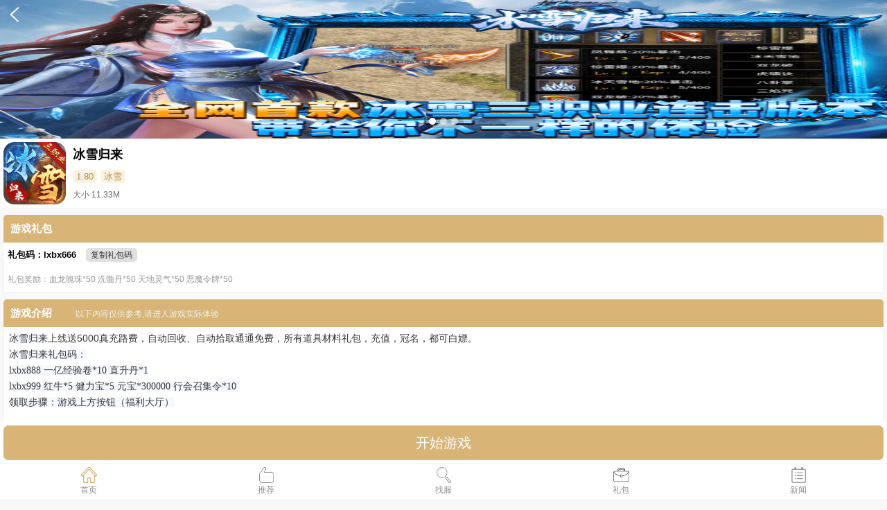

--- FILE ---
content_type: text/html; charset=gb2312
request_url: http://cq555.com/View.aspx?id=62
body_size: 3074
content:
<!DOCTYPE html PUBLIC "-//W3C//DTD XHTML 1.0 Transitional//EN" "http://www.w3.org/TR/xhtml1/DTD/xhtml1-transitional.dtd">
<html xmlns="http://www.w3.org/1999/xhtml">
<head>
<meta http-equiv="Content-Type" content="text/html; charset=gb2312" />
<meta name="referrer" content="always" />
<meta name="viewport" content="width=device-width, initial-scale=1, minimum-scale=1, maximum-scale=1, user-scalable=no" />
<link rel="shortcut icon" href="/favicon.ico" />
<title>冰雪归来_传奇手游发布网【正版授权】</title>
<link rel="stylesheet" type="text/css" href="/cache/layui/css/layui.css">
<link type="text/css" rel="stylesheet" href="/cache/v1/style.css" />
<script type="text/javascript" src="/cache/js/jquery.js"></script>
</head>
<body style="padding-top:0;">

<div class="mainbar">
	<div class="navbox"><table width="100%" class="bottonnav">
  <tr>
    <td><a href="/"><img src="/cache/v1/home.on.png" height="23" width="23" /><br/>首页</a></td>
    <td><a href="/Reco.aspx"><img src="/cache/v1/rec.png" height="23" width="23" /><br/>推荐</a></td>
    <td><a href="/Seek/"><img src="/cache/v1/find.png" height="23" width="23" /><br/>找服</a></td>
    <td><a href="/Giftbag.aspx"><img src="/cache/v1/gift.png" height="23" width="23" /><br/>礼包</a></td>
    <td><a href="/News/"><img src="/cache/v1/article.png" height="23" width="23" /><br/>新闻</a></td>
  </tr>
</table></div>
</div>

<div class="prevpage">
	<a href="/"><img src="/cache/v1/prev.png" width="22" height="22" border="0" /></a>
</div>

<div class="slidebox_view">
	<div id="slideview" class="layui-carousel">
		<div carousel-item>
			<img src="/files/picture/202402/02175229_0546.png" width="100%" height="200" />
<img src="/files/picture/202402/02175223_7917.png" width="100%" height="200" />
<img src="/files/picture/202402/02175219_0317.png" width="100%" height="200" />

		</div>
	</div>
</div>


<div class="gameinfo"><table width="100%" border="0">
  <tr>
    <td rowspan="3" width="100" align="left"><img src="/files/picture/202402/02174714_1604.png" width="90" height="90" /></td>
    <td><h1>冰雪归来</h1></td>
    </tr>
  <tr>
    <td><span class="hkey">1.80</span><span class="hkey">冰雪</span> </td>
    </tr>
  <tr>
    <td><span class="size">大小 11.33M</span></td>
    </tr>
</table>
</div>

<div class="bigtitle">
	游戏礼包
</div>
<div class="wrapbox">
	<table width="100%" border="0" cellspacing="0" cellpadding="0">
  <tr>
    <td><span class="giftcode">礼包码：lxbx666</span>
		<span class="copygift" onclick="copyToClip('lxbx666')">复制礼包码</span>
	</td>
  </tr>
  <tr>
    <td><span class="giftinfo">礼包奖励：血龙魄珠*50 洗髓丹*50 天地灵气*50 恶魔令牌*50</span></td>
  </tr>
</table>

</div>

<div class="bigtitle">
	游戏介绍
	<span>以下内容仅供参考,请进入游戏实际体验</span>
</div>
<div class="wrapbox" style="margin-bottom:60px;">
	<div class="content">
		<p><span style="color: rgb(55, 55, 55); font-size: 14px;" helvetica="" neue",="" "pingfang="" sc",="" "hiragino="" sans="" gb",="" "microsoft="" yahei="" ui",="" yahei",="" arial,="" sans-serif;font-size:17px;text-align:justify;background-color:#f5f9ff;"=""><span style="background-color:#f5f9ff;font-family:" system-ui,="" -apple-system,="" blinkmacsystemfont,="" helvetica="" neue,="" pingfang="" sc,="" hiragino="" sans="" gb,="" microsoft="" yahei="" ui,="" yahei,="" arial,="" sans-serif";font-size:14px;text-align:justify;"="">冰雪归来</span>上线送5000真充路费，自动回收、自动拾取通通免费，所有道具材料礼包，充值，冠名，都可白嫖。</span></p>
<span style="font-size:14px;"> </span><p style="text-align:justify;"><span style="color:#373737;font-family:'system-ui, -apple-system, BlinkMacSystemFont, Helvetica Neue, PingFang SC, Hiragino Sans GB, Microsoft YaHei UI, Microsoft YaHei, Arial, sans-serif';"><span style="font-size:14px;background-color:#f5f9ff;">冰雪归来礼包码：</span></span></p>
<span style="font-size:14px;"> </span><p style="text-align:justify;"><span style="color:#373737;font-family:'system-ui, -apple-system, BlinkMacSystemFont, Helvetica Neue, PingFang SC, Hiragino Sans GB, Microsoft YaHei UI, Microsoft YaHei, Arial, sans-serif';"><span style="font-size:14px;background-color:#f5f9ff;">lxbx888 一亿经验卷*10 直升丹*1</span></span></p>
<span style="font-size:14px;"> </span><p></p>
<span style="font-size:14px;"> </span><p style="text-align:justify;"><span style="color:#373737;font-family:'system-ui, -apple-system, BlinkMacSystemFont, Helvetica Neue, PingFang SC, Hiragino Sans GB, Microsoft YaHei UI, Microsoft YaHei, Arial, sans-serif';"><span style="font-size:14px;background-color:#f5f9ff;">lxbx999 红牛*5 健力宝*5 元宝*300000 行会召集令*10&nbsp;</span></span></p>
<p style="text-align:justify;"><span style="color:#373737;font-family:'system-ui, -apple-system, BlinkMacSystemFont, Helvetica Neue, PingFang SC, Hiragino Sans GB, Microsoft YaHei UI, Microsoft YaHei, Arial, sans-serif';"><span style="font-size:14px;background-color:#f5f9ff;">领取步骤：游戏上方按钮（福利大厅）</span></span></p>
<p style="text-align:justify;"><span style="color:#373737;font-family:'system-ui, -apple-system, BlinkMacSystemFont, Helvetica Neue, PingFang SC, Hiragino Sans GB, Microsoft YaHei UI, Microsoft YaHei, Arial, sans-serif';"><span style="font-size:14px;background-color:#f5f9ff;"><br />
</span></span></p>
	</div>
</div>

<div class="gamedown">
	<div class="appdown">
		<a href="javascript:;" onclick="ToUrl('http://lx.fuhua95.com/mobile/Downfile/index?gid=287&pid=25570','http://lx.fuhua95.com/mobile/Downfile/index?gid=287&pid=25570')">开始游戏</a>
	</div>
</div>

<div class="tongji"><script>
var _hmt = _hmt || [];
(function() {
  var hm = document.createElement("script");
  hm.src = "https://hm.baidu.com/hm.js?c79242b07e2377ddab778adccc37a3a5";
  var s = document.getElementsByTagName("script")[0]; 
  s.parentNode.insertBefore(hm, s);
})();
</script>
</div>
<script type="text/javascript" src="/cache/layer/layer.js"></script>
<script type="text/javascript" src="/cache/layui/layui.js"></script>
<script type="text/javascript">
var ins;
layui.use(['carousel', 'form'], function () {
            var carousel = layui.carousel;
            ins = carousel.render({
                elem: '#slideview'
                , width: '100%'
                , height: '200px'
                , interval: 5000
				, arrow : 'none'
            });
        });

$("#slideview").on("touchstart", function (e) {
            var startX = e.originalEvent.targetTouches[0].pageX;
            $(this).on('touchmove', function (e) {
                arguments[0].preventDefault(); 
            });
            $(this).on('touchend', function (e) {
                var endX = e.originalEvent.changedTouches[0].pageX;
                e.stopPropagation(); 
                if (endX - startX > 30) {
                    ins.slide("sub"); 
                }
                else if (startX - endX > 30) {
                    ins.slide("add"); 
                }
                $(this).off('touchmove touchend');
            });
        });
	
function copyToClip(content) {
    var aux = document.createElement("input"); 
    aux.setAttribute("value", content); 
    document.body.appendChild(aux); 
    aux.select();
    document.execCommand("copy"); 
    document.body.removeChild(aux);
	layer.msg("礼包码复制成功!");
}
</script>
<script type="text/javascript" src="/cache/js/footer.js"></script>
</body>
</html>


--- FILE ---
content_type: text/css
request_url: http://cq555.com/cache/v1/style.css
body_size: 2410
content:
*{ margin:0; padding:0; }
body{ margin:0 auto; font-size:13px; padding:45px 0 55px 0; background-color:#F8F8F8; }
table{ border-collapse:collapse; }


.wrap{ width:100%; overflow:hidden; margin:0 auto; }

.topbar{ width:100%; height:38px; overflow:hidden; margin:0 auto; top:0; position:fixed; background-color:#FFFFFF;; z-index:999; border-bottom:solid 1px #F3F3F3;  }
.topbox{ height:30px; line-height:30px; padding:4px 5px; }
.topbox h1{ font-size:18px; font-weight:400; }
.mainbar{ width:100%; height:51px; overflow:hidden; margin:0 auto; bottom:0; position:fixed; border-top:solid 1px #F3F3F3; background-color:#FFFFFF; z-index:999; }
.mainbar .navbox{ width:100%;  margin:5px auto 2px auto; height:44px; }
table.bottonnav{ border-collapse:collapse; }
table.bottonnav td{ font-family:"黑体"; text-align:center; line-height:180%; font-size:12px; color:#8C8C8C;  }
table.bottonnav td a{ text-decoration:none; color:#8C8C8C;  }

.slidebox_wrap{ padding:0 5px; overflow:hidden;  border-radius:10px; }
#slideshow{ height:175px; border-radius:10px; background-color:#666666; }
.slideshow img{ width:100%; height:175px; }

.gamebox{ padding:5px; }
.gamebox .item{ height:90px; box-shadow: 2px 1px 5px #cccccc; border-radius:10px; overflow:hidden; padding:5px; margin:5px 0 10px 0; background-color:#FFFFFF; }
.gamebox .item a.bigname{ font-size:16px; font-weight:bold; text-decoration:none; color:#000000; }
.gamebox .item span.time{ color:#B48E3D; font-size:15px; font-weight:bold; padding-right:5px; }
.gamebox .item span.hkey{ padding:2px 5px; background-color:#F9F2E2; color:#B48E3D; border-radius:5px; margin-right:5px; font-size:11px; }
.gamebox .item span.info{ color:#666666; font-size:11px; }
.gamebox .item a.starbtn{ background: #D8B477; border-radius: 5px;padding: 7px 10px;text-decoration: none;color: #ffffff; font-size:15px; font-weight:400; }

.gamebox .item .giftinfobox{ border-top:dashed 1px #CCCCCC; margin-top:5px; padding:5px 0; }
.gamebox .item .giftinfobox table td{ height:25px; line-height:25px; }
.gamebox .item img{ border-radius:10px; }


/*/ 游戏单页 /*/
.prevpage{ width:25px; height:25px; top:10px; left:10px; position:absolute; z-index:999; }
.slidebox_view{ overflow:hidden; }
#slideview{ height:200px; background-color:#666666; }
#slideview img{ width:100%; height:200px; }

.gameinfo{ height:90px; overflow:hidden; padding:5px; background-color:#FFFFFF; }
.gameinfo h1{ font-size:18px; font-weight:bold; text-decoration:none; color:#000000; }
.gameinfo span.time{ color:#B48E3D; font-size:15px; font-weight:bold; padding-right:5px; }
.gameinfo span.hkey{ padding:2px 5px; background-color:#F9F2E2; color:#B48E3D; border-radius:5px; margin-right:5px; }
.gameinfo .size{ color:#666666; font-size:12px; }
.gameinfo .info{ color:#666666; font-size:12px; }
span.copygift{ padding:3px 7px; background-color:#E0E0E0; border-radius:5px; margin-left:10px; color:#333333; font-size:12px; }
span.copygifttext{ padding:3px 7px; border-radius:5px; margin-left:10px; color:#999999; font-size:12px;  }
.hide{ display:none; }


/*/ 礼包 /*/
.bigtitle{ height:40px; line-height:40px; color:#ffffff; font-weight:bold; font-size:15px; padding:0 10px; background-color:#D8B477; margin:0 5px; border-radius:5px 5px 0 0; margin-top:10px; }
.bigtitle span{ font-weight:400; font-size:12px; margin-left:30px; color:#F0F0F0; }
.wrapbox{ margin:0 5px; overflow:hidden; border:solid 1px #F3F3F3; border-top:none; background-color:#FFFFFF; }
.wrapbox table td{ height:35px; line-height:35px; padding:0 5px; }
.giftcode{ font-weight:800; }
.giftinfo{ color:#999999; font-size:12px; }

.wrapbox .content{ line-height:180%; font-size:12px; overflow:hidden; padding:5px 7px; line-height:180%; font-size:13px; color:#333333; }
.wrapbox .content img{ max-width:100%; }
.gamedown{ width:100%; position:fixed; bottom:51px; background-color:#FFFFFF; }
.gamedown .appdown{ margin:5px;  height:50px; line-height:50px; text-align:center; }
.gamedown .appdown a{ display:block; font-size:20px; color:#ffffff; background-color:#D8B477;   border-radius:7px; }


/*/ 游戏礼包页面 /*/



/*/ 推荐游戏 /*/
.recobox{ padding:5px; }
.recobox .item{ margin-bottom:10px; border-bottom:dashed 1px #CCCCCC; }
.recobox .item img{ border-radius:7px; }
.recobox .item p.bigname{ font-size:16px; font-weight:bold; height:30px; line-height:30px; }
.recobox .item p.recoedition{ font-size:12px; color:#999999; height:20px; line-height:20px; margin-bottom:5px; }


/*/ 找服 /*/
.seekbox{ margin:5px; }
.seekbox .item{ height:140px; overflow:hidden; margin-bottom:10px;  background-color:#FFFFFF; border-radius:7px;  padding:5px; }
.seekbox .item .title{ height:35px; line-height:35px; }
.seekbox .item .title h3{ font-size:18px; padding-left:10px; font-weight:bold; }
.seekbox .item .more{ font-size:12px; float:right; color:#999999; }
.seekbox .item .iconlist{ height:105px; overflow:hidden; }
.seekbox .item .iconlist .gbox{ width:80px; height:110px; float:left; text-align:center; margin-right:10px; overflow:hidden; }
.seekbox .item .iconlist .gbox img{ border-radius:7px; }
.seekbox .item .iconlist .gbox p{ height:22px; line-height:22px; }
.seekbox .item .iconlist .gbox a{ font-size:12px;  }
.seektotal{ height:30px; line-height:30px;  margin:0 5px 5px 5px; }


/*/ 文章 /*/
.typelist{ margin:0 5px; height:40px; line-height:40px; margin-top:10px; }
.typelist table td{ font-size:16px; font-weight:bold; }
.typelist table td.cur{ background-color:#FFFFFF; color:#663300; border-radius:5px 5px 0 0;  }

.newslist{ margin:0 5px; }
.newslist .item{ background-color:#FFFFFF; margin-bottom:15px; padding:5px; }
.newslist .item .title{ font-weight:bold; font-size:16px; margin:5px 0; }
.newslist .item .title h3{ font-weight:bold; }
.newslist .item .title a{ text-decoration:none; color:#333333; }
.newslist .item .imgbox{ font-size:13px; color:#333333; line-height:180%;  }
.newslist .item .time{ height:25px; line-height:25px; font-size:12px; color:#999999; }
.newslist .more{  text-align:center;  }
.newslist .more a{ color:#333333; text-decoration:none; }

.pagebar{ margin:0 5px; overflow:hidden; padding:5px; }
.pagebar a, .pagebar strong{ padding:3px 7px; border:solid 1px #CCCCCC; background-color:#FFFFFF; }
.pagebar a{ text-decoration:none; color:#333333; }
.pagebar strong{ background-color:#CCCCCC; }

/*/ 文章详细页面 /*/
.newspage{ margin:0 5px; overflow:hidden; }
.newspage .title{  }
.newspage .newsinfo{ font-size:13px; height:30px; line-height:30px; color:#666666; }
.newspage .content{ line-height:180%; overflow:hidden; }
.newspage .content p{ margin-bottom:10px; }
.newspage .content img{ max-width:100%; }

/*/ 游戏类型 /*/
.typename{ height:40px; line-height:40px; font-weight:bold; margin:0 5px; font-size:17px; }
.typeitems{ overflow:hidden; margin:0 5px; }
.typeitems li{ list-style:none; border:solid 1px #CCCCCC; margin-right:15px; float:left; height:25px; line-height:25px; width:80px; text-align:center; margin-bottom:10px; border-radius:5px; }
.typeitems li.cur{ background-color:#9D9D9D; color:#ffffff; }

#oktype{ width:100px; height:30px; line-height:30px; color:#FFFFFF; background-color:#D8B477; margin:25px 0 0 5px; border-radius:5px; text-align:center; font-size:15px; }

/*/ 游戏搜索 /*/
.searchbox{ margin:0 5px; overflow:hidden; margin-bottom:10px; }
.searchbox .txtbox{ height:28px; width:100%; line-height:28px; padding:0 5px; border:solid 1px #CCCCCC; background-color:#FFFFFF; border-radius:5px 0 0 5px;  }
.searchbox .sbtn{ height:30px; line-height:30px; width:80px; background-color:#D8B477; border-radius:0 5px 5px 0; border:none; color:#FFFFFF; }
.searchresult{ height:30px; margin:0 5px; line-height:30px; }
span.skey{ color:#CC3300; }

/*/ 统计代码 /*/
.tongji{ display:none; }



--- FILE ---
content_type: application/javascript
request_url: http://cq555.com/cache/js/footer.js
body_size: 371
content:
var u = navigator.userAgent, app = navigator.appVersion;
var isIOS = !!u.match(/\(i[^;]+;( U;)? CPU.+Mac OS X/); 
								 
function ToUrl(g, a){
  if(isIOS){
	  if(a == ""){
		  alert("该游戏不支持苹果ios系统!");
	  }else{
		  window.location.href = a;  
	  }	  
  }else{
	  if(g == ""){
		  alert("该游戏不支持Android系统!");
	  }else{
		  window.location.href = g;  
	  }	  
  }
}